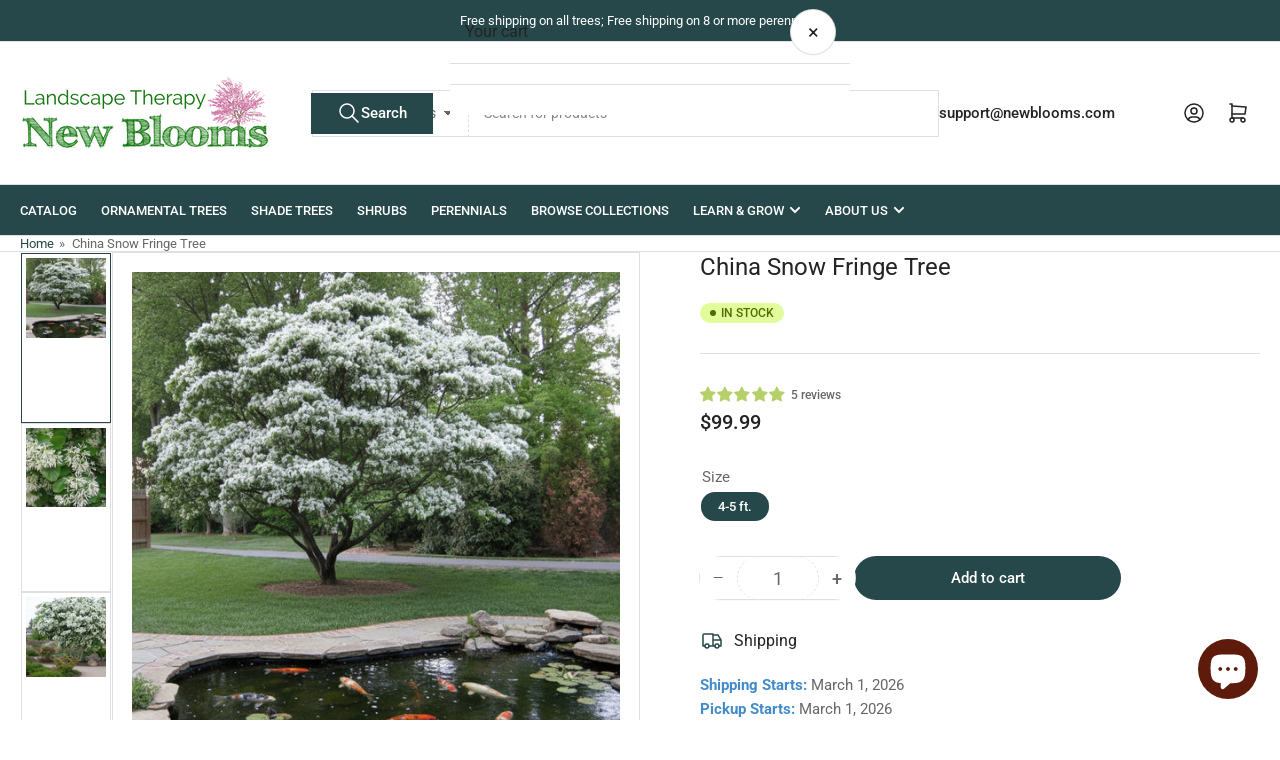

--- FILE ---
content_type: text/css
request_url: https://www.newblooms.com/cdn/shop/t/19/assets/component-breadcrumb.css?v=108419734676191634971767207181
body_size: -472
content:
.section-breadcrumbs-wrapper .section-content{border-bottom:1px solid rgba(var(--color-border))}.section-breadcrumbs-wrapper .section-content.color-background-1{border-bottom:none}.section-breadcrumbs-wrapper .section-content.color-background-1 .breadcrumb{border-bottom:1px solid rgba(var(--color-border))}.section-breadcrumbs-setting{margin:0}.breadcrumb{font-size:calc(var(--font-body-scale) * 1.3rem);display:none;line-height:normal;padding-block:1.7rem}.breadcrumb a{color:rgba(var(--color-accent-1));transition:text-decoration .18s ease;text-decoration-color:transparent}.breadcrumb a:hover{text-decoration:underline}.breadcrumb span{display:inline-block;margin:0 .2rem}@media (min-width: 990px){.breadcrumb{display:block}}
/*# sourceMappingURL=/cdn/shop/t/19/assets/component-breadcrumb.css.map?v=108419734676191634971767207181 */


--- FILE ---
content_type: text/css
request_url: https://www.newblooms.com/cdn/shop/t/19/assets/component-tooltip.css?v=68833311246319414531767207187
body_size: -349
content:
.tooltip{position:relative;z-index:1;display:flex;background:none;box-shadow:none;border:0;-webkit-appearance:none;appearance:none;padding:0;margin:0}.tooltip:before{content:"?";font-size:calc(var(--font-body-scale) * 1.4rem);font-weight:700;width:1.8rem;height:1.8rem;display:flex;align-items:center;justify-content:center;border-radius:50%;line-height:0;position:relative;background-color:rgba(var(--color-background));color:rgba(var(--color-foreground));cursor:help;border:1px solid rgba(var(--color-foreground))}.tooltip:focus-visible>span,.tooltip:focus>span,.tooltip:hover>span{display:block}[data-tooltip]:before,.tooltip>span{position:absolute;bottom:100%;right:0;margin-bottom:.5rem;max-width:20rem;width:max-content;padding:.85rem 1rem;border-radius:var(--border-radius-base);background:#000000d9;color:var(--color-base-white);text-align:left;display:none;font-size:calc(var(--font-body-scale) * 1.3rem);text-indent:0}[data-tooltip]{position:relative}[data-tooltip]:before{content:attr(data-tooltip)}[data-tooltip]:hover:before{display:block;right:auto;left:50%;transform:translate(-50%)}
/*# sourceMappingURL=/cdn/shop/t/19/assets/component-tooltip.css.map?v=68833311246319414531767207187 */
